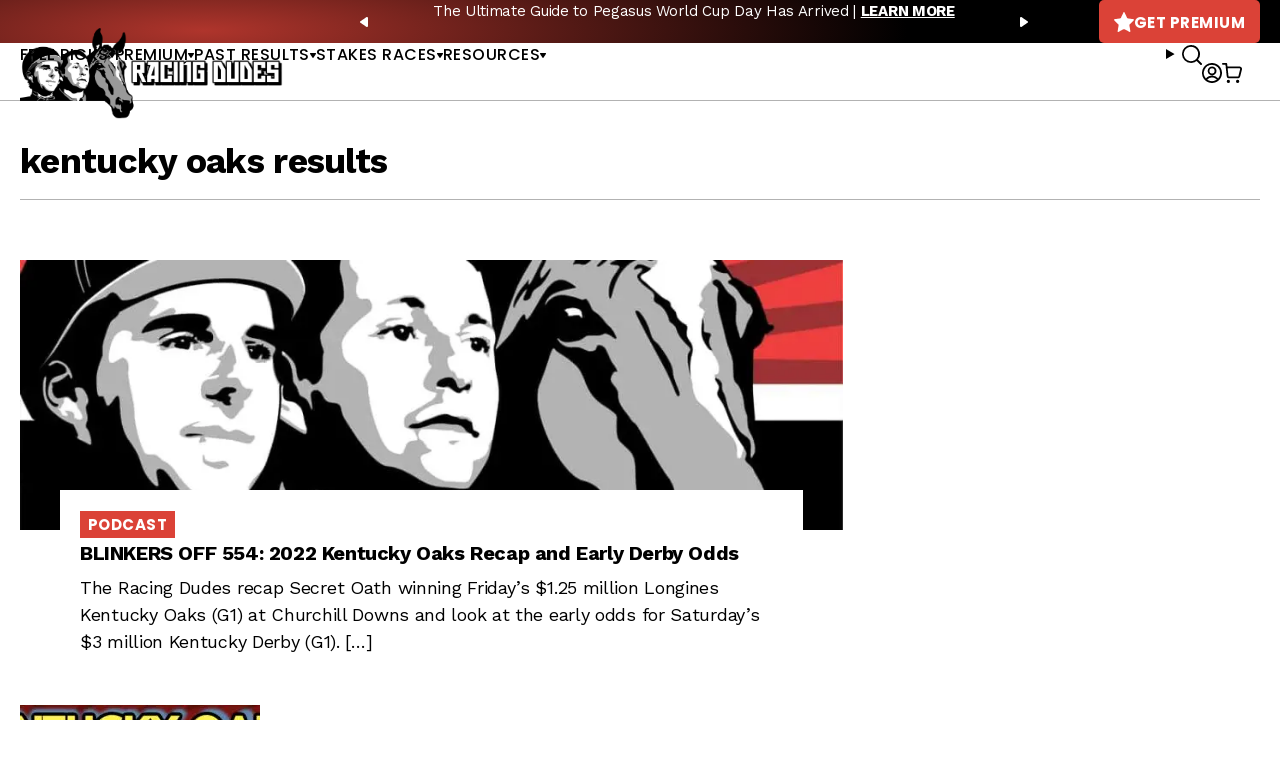

--- FILE ---
content_type: text/javascript; charset=utf-8
request_url: https://api.getdrip.com/client/track?url=https%3A%2F%2Fracingdudes.com%2Ftag%2Fkentucky-oaks-results%2F&visitor_uuid=d0c9bbc903524a739761de5a2844d3cf&_action=Visited%20a%20page&source=drip&drip_account_id=1895998&callback=Drip_523460297
body_size: -168
content:
Drip_523460297({ success: true, visitor_uuid: "d0c9bbc903524a739761de5a2844d3cf", anonymous: true });

--- FILE ---
content_type: text/javascript; charset=utf-8
request_url: https://api.getdrip.com/client/events/visit?drip_account_id=1895998&referrer=&url=https%3A%2F%2Fracingdudes.com%2Ftag%2Fkentucky-oaks-results%2F&domain=racingdudes.com&time_zone=UTC&enable_third_party_cookies=f&callback=Drip_834843970
body_size: -181
content:
Drip_834843970({ success: true, visitor_uuid: "d0c9bbc903524a739761de5a2844d3cf" });